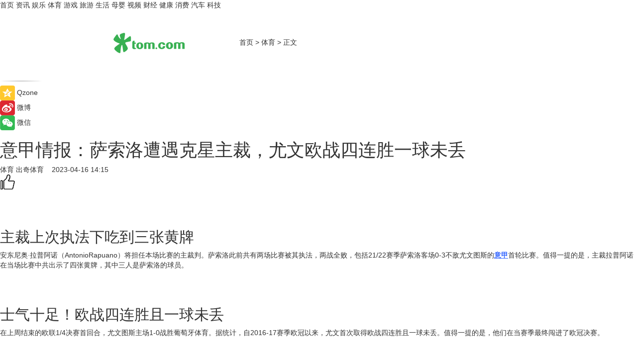

--- FILE ---
content_type: text/html
request_url: https://sports.tom.com/202304/1408817193.html
body_size: 9451
content:
<!DOCTYPE html>
<html xmlns="http://www.w3.org/1999/xhtml"  lang="zh-CN" >

<!-- openCMs sreach -->
<head>
    <meta http-equiv="Content-Type" content="text/html; charset=UTF-8">
	<meta name="viewport" content="width=device-width, initial-scale=1.0">
    <meta http-equiv="X-UA-Compatible" content="IE=edge,chrome=1" >
	<meta name="referrer" content="unsafe-url" />
	<meta name="robots" content="index, follow">
   
    <title>意甲情报：萨索洛遭遇克星主裁，尤文欧战四连胜一球未丢_TOM体育</title><meta name="Description" content="安东尼奥·拉普阿诺（AntonioRapuano）将担任本场比赛的主裁判。萨索洛此前共有两场比赛被其执法，两战全败，包括21/22赛季萨索洛客场0-3不敌尤文图斯的意甲首轮比赛。值得一提的是，主裁拉普阿诺在当场比赛中共出示了四张黄牌，其中三人是萨索洛的球员。">
        <meta name="keywords" content="意甲情报,萨索洛,萨索洛与巴萨的关系,尤文欧,尤文欧冠历史战绩">
        <meta name="Imageurl" content="">
        <meta property="og:type" content="article"/>
        <meta property="og:title" content="意甲情报：萨索洛遭遇克星主裁，尤文欧战四连胜一球未丢"/>
        <meta property="og:description" content="安东尼奥·拉普阿诺（AntonioRapuano）将担任本场比赛的主裁判。萨索洛此前共有两场比赛被其执法，两战全败，包括21/22赛季萨索洛客场0-3不敌尤文图斯的意甲首轮比赛。值得一提的是，主裁拉普阿诺在当场比赛中共出示了四张黄牌，其中三人是萨索洛的球员。"/>
        <meta property="og:image" content=""/>
        <meta property="og:url" content="https://sports.tom.com/202304/1408817193.html"/>
        <meta property="og:release_date" content="2023-04-16 14:15"/>
    <link rel="canonical" href="https://sports.tom.com/202304/1408817193.html"/>
	<meta name="applicable-device" content="pc,mobile">
	
    <!--加载图标-->
	   	 <link href="https://www.tom.com/system/modules/my.opencms.news/resources/tom/bootstrap/css/bootstrap.min.css" rel="stylesheet" type="text/css">
   	  <link href="//www.tom.com/system/modules/my.opencms.news/resources/pc/css/newcontent_auto3.css?v=5" rel="stylesheet" type="text/css">
   
	
</head>
<body>
<input  type="hidden"  value ="0" id="sltop"/>
<input  type="hidden"  value ="1177" id="jsonid"/>
<input  type="hidden"  value="/sports/" id="category">
<div class="index_nav">
   <div class="index_nav_child">
<div class="index_nav_left">
<a href="//www.tom.com" title="TOM首页" id="shouye">首页</a>
<a href="//news.tom.com" title="TOM资讯" id="news">资讯</a>
<!--
<a href="//lookin.tom.com/" title="LOOKin" id="LOOKin">LOOKin</a>
-->
<a href="//ent.tom.com" title="TOM娱乐" id="ent" >娱乐</a>
<a href="//sports.tom.com" title="TOM体育" id="sports">体育</a>
<!--<a href="//star.tom.com" title="TOM明星" id="gossip">明星</a>-->
<!--<a href="//fashion.tom.com" title="TOM时尚" id="fashion">时尚</a>-->
<a href="//game.tom.cn" title="TOM游戏" target="_blank" id="game">游戏</a>
<a href="//travel.tom.com" id="travel" title="TOM旅游">旅游</a>
<a href="//life.tom.com" title="TOM生活" id="life">生活</a>
<a href="//baby.tom.com" title="TOM母婴" id="baby">母婴</a>
<!--<a href="//marketing.tom.com" title="TOM营销" id="marketing">营销</a>-->
<!--<a href="//vip.tom.com" title="TOM邮箱" id="mail" target="_blank">邮箱</a>-->
<!--<a href="//biz.tom.com" id="biz" title="TOM商业">商业</a>-->
<a href="//v.tom.com" id="tv" target="_blank" title="TOM视频">视频</a>
<a href="//finance.tom.com" id="finance" title="TOM财经">财经</a>
<a href="//health.tom.com" id="health" title="TOM健康">健康</a>
<!--
<a href="//joke.tom.com" id="joke" title="TOM段子">段子</a>
-->
<a href="//xiaofei.tom.com" title="TOM消费" id="xiaofei">消费</a>
<a href="//car.tom.com" title="TOM汽车" id="car">汽车</a>
<!--<a href="//www.ule.com" title="TOM购物" target="_blank">购物</a>-->
<a href="//tech.tom.com" title="TOM科技" id="tech">科技</a>
</div>
</div>
</div>
<div class="content_nav" id="content_nav">
    <div class="content_nav_box">
        <!--二维码-->
        <div id="qrcode" style="width:200px;height:200px;position:fixed;left:50%;top:50%; display:none;margin-left:-100px;margin-top:-100px;">aaa</div>
        <a class="back_arrow" id="back_arrow" href="javascript:history.back(-1)"><img src="https://www.tom.com/system/modules/my.opencms.news/resources/pc/pic/back_arow.png" alt></a>
        <a class="back_hot" id="back_hot" href="javascript:history.back(-1)"><img src="https://www.tom.com/system/modules/my.opencms.news/resources/pc/pic/tom_back.png" alt></a>
        <span class="tom_pc_logo"  href="https://www.tom.com"><img src="https://www.tom.com/system/modules/my.opencms.news/resources/pc/pic/tom_pc_logo.png" alt="logo"></span>
        <span class="tom_com_logo"><a href="https://www.tom.com/index2.html"> <img src="https://www.tom.com/system/modules/my.opencms.news/resources/tom/tomLogo1.png" alt="logo" ></a></span>
        <img class="tom_share" data-toggle="modal" data-target=".bs-example-modal-lg" src="//www.tom.com/system/modules/my.opencms.news/resources/pc/pic/tom_share.png" style="display: none;" alt>
		<a class="nav_left01" href="https://www.tom.com" title="网站首页" target="_blank">首页</a>
		<span class="nav_left01">&gt</span>
        <a class="nav_left01" href="https://sports.tom.com" title="TOM体育" target="_blank">体育</a>
        <span class="nav_left01">&gt</span>
        <span class="nav_left01">正文</span>
        <span class="share_btn" name="sharebtn"  id="sharebtn" onclick="shareopen()"><img src="//www.tom.com/system/modules/my.opencms.news/resources/pc/pic/share_btn.png" alt></span>
        <div class="right_search_box" style="display:none;">
            <input value="">
            <span class="search_box_btn"><img src="//www.tom.com/system/modules/my.opencms.news/resources/pc/pic/search_btn_icon.png" alt></span>
        </div>
    </div>
</div>
<div class="wxAlert" style="display:none;z-index:9999;padding: 15px;border-radius: 3px; width:240px;height:67px;background:rgba(19,23,31,0.8);position:fixed;top:50%;left:50%;margin-top:-33.5px;margin-left:-120px;font-size:13px;color:#fff;">
    <img style="width:10px;height:9.5px;position:absolute;top:5px;right:5px;" src="https://www.tom.com/system/modules/my.opencms.news/resources/pc/pic/wx_close.png" alt>
    点击下方菜单栏  “ <img src="https://www.tom.com/system/modules/my.opencms.news/resources/shareios3.png" class="sharicoimg"  style="width: 27px; height: 27px;vertical-align: middle;" alt> ” 选择 “分享”， 把好文章分享出去!
</div>


<!-- 微信提示 -->
<div class="modal fade " id="wxmyModal" tabindex="-1" role="dialog" aria-labelledby="wxmyModalLabel" aria-hidden="true" >
    <div class="modal-dialog" >
        <img src="https://www.tom.com/system/modules/my.opencms.news/resources/shareios2.png" style="right: 0; float: right; width: 94px;margin-top:30px; margin-right:18px" alt>

        <div class="modal-content amodal-content" style="top: 250px; border:0px; width: 240px;height: 86px;left: 50%; margin-top: -33.5px;margin-left: -120px;font-size: 15px;color: rgb(255, 255, 255);background:rgba(19,23,31,0.8);padding: 4px;box-sizing: content-box;" >
            <button type="button" class="close closea" data-dismiss="modal" aria-hidden="true"  style="color: #fff;font-weight: normal; opacity: 1;">
                &times;
            </button>

            <div class="modal-body" style="padding-top:25px; text-align: center;">
                请点击右上角选择分享，把好文章分享出去
            </div>

        </div>
    </div>
</div>
<!--分享模态框-->
<div class="modal tomShare_modal fade bs-example-modal-lg tomShare_modalbs" tabindex="-1" role="dialog" aria-labelledby="myLargeModalLabel">
    <div style="margin:0;" class="modal-dialog modal-lg" role="document">
        <div class="modal-content">
            <div style="font-size:12px;" class="row text-center tomShare_modalbshe">
                <div data-dismiss="modal" class="col-xs-3"  id="pyq">
                    <img src="https://www.tom.com/system/modules/my.opencms.news/resources/pc/pic/tom_pyq.png" alt>
                    <div style="margin-top: 6px;" class="row">
                        <div class="col-xs-12">朋友圈</div>
                    </div>
                </div>
                <div data-dismiss="modal" class="col-xs-3"  id="wx">
                    <img  src="https://www.tom.com/system/modules/my.opencms.news/resources/pc/pic/tom_wechat.png" alt>
                    <div style="margin-top: 6px;" class="row">
                        <div class="col-xs-12">微信好友</div>
                    </div>
                </div>
                <div data-dismiss="modal" class="col-xs-3" id="qzone" onclick="shareToQzone()">
                    <img  src="//www.tom.com/system/modules/my.opencms.news/resources/pc/pic/tom_space.png" alt >
                    <div style="margin-top: 6px;" class="row">
                        <div class="col-xs-12">QQ空间</div>
                    </div>
                </div>
                <div data-dismiss="modal" class="col-xs-3" id="qq" onclick="shareToQQ()">
                    <img  src="https://www.tom.com/system/modules/my.opencms.news/resources/pc/pic/tom_qq1.png" alt>
                    <div style="margin-top: 6px;" class="row">
                        <div class="col-xs-12">QQ</div>
                    </div>
                </div>
            </div>
            <div style="" class="row">
                <div data-dismiss="modal" style="" class="col-xs-12 text-center tomShare_modalfb">
                    取消
                </div>
            </div>
        </div>
    </div>
</div>
<!--文章内容部分-->
<div class="content_body_box">
    <div class="content_body_left" id="content_body_left">
        <div class="scan_box">
            <div class="scan_box_text"></div>
            <div class="scan_box_img" id="scan_box_img"></div>
        </div>
        <div class="left_line"><img src="https://www.tom.com/system/modules/my.opencms.news/resources/pc/pic/left_line.png" alt></div>
        <div class="kongjian_share">
            <span class="kongjian_share_img"><img src="https://www.tom.com/system/modules/my.opencms.news/resources/pc/pic/kongjian_share.png" alt></span>
            <span class="kongjian_share_text">Qzone</span>
        </div>
        <div class="weibo_share">
            <span class="weibo_share_img"><img src="https://www.tom.com/system/modules/my.opencms.news/resources/pc/pic/weibo_share.png" alt></span>
            <span class="weibo_share_text">微博</span>
        </div>
        <div class="weixin_share">
            <span class="weixin_share_img"><img src="https://www.tom.com/system/modules/my.opencms.news/resources/pc/pic/weixin_share.png" alt></span>
            <span class="weixin_share_text">微信</span>
            <span class="weixin_share_scan" id="weixin_share_scan">
				</span>
        </div>
    </div>
    <div class="content_body_center" id="content_body_center">
        <div class="content_news_box">
            <h1 class="news_box_title news_box_title1">意甲情报：萨索洛遭遇克星主裁，尤文欧战四连胜一球未丢</h1>

                <!-- 写下想法弹出框 -->
                <div id="alert_share" style="display:none;border-color:rgba(66,66,66,0.1);background-color:#fff;box-shadow: 4px 7px 9px -8px rgb(66,66,66);color:#000000;" class="alert alert-success alert-dismissable fade in">
                    <button style="top: -13px;right: -26px;outline: 0;" type="button" class="close" aria-hidden="true">
                        &times;
                    </button>
                    <img style="width:14px;height:14px;" src="https://www.tom.com/system/modules/my.opencms.news/resources/pc/pic/tom_check.png" alt >
                    <strong>为推荐给更多人</strong>
                    <strong data-toggle="modal"  class="setdata" data-target=".bs-example-modal-lg" style="color:#31ba52;" >分享写下你的想法></strong>
                </div>
				
				  
				<div class="news_box_inforlinre">
				<div class="news_box_inforlinreab"></div>
                <div class="news_box_infor">
				<span class="formtag">体育</span>
				 <span class="infor_from infor_froma">

								<a class="infor_from_a" href="/sourcelink.html?linkfrom=https://www.chuqi.com/"  target="_blank"            rel="nofollow">
											出奇体育  &nbsp;&nbsp;</a>
									</span>
						<span class="infor_time">
							2023-04-16 14:15</span>
                   
                    <!--点赞新样式-->
                     	<div class="tom_fabulous tom_fabulousa">
                        <div class="tom_fabulousdiv" id="m_like">
                            <img class="tom_fabulousimg" src="https://www.tom.com/system/modules/my.opencms.news/resources/tom/phone_noclick.png" alt ><span class="tom_fabulousspan" id="num"></span>
                        </div>

                    </div>
                </div>
                <div class="news_box_text">
                    <html>
 <head></head>
 <body>
  <h1>&nbsp;</h1> 
  <h2>主裁上次执法下吃到三张黄牌</h2> 
  <p>安东尼奥·拉普阿诺（AntonioRapuano）将担任本场比赛的主裁判。萨索洛此前共有两场比赛被其执法，两战全败，包括21/22赛季萨索洛客场0-3不敌尤文图斯的<span style="color: #3366ff;"><strong><span style="text-decoration: underline;"><a style="color: #3366ff; text-decoration: underline;" href="https://sports.tom.com/202304/1598807050.html" target="_blank">意甲</a></span></strong></span>首轮比赛。值得一提的是，主裁拉普阿诺在当场比赛中共出示了四张黄牌，其中三人是萨索洛的球员。</p> 
  <h2>&nbsp;</h2> 
  <h2>士气十足！欧战四连胜且一球未丢</h2> 
  <p>在上周结束的欧联1/4决赛首回合，尤文图斯主场1-0战胜葡萄牙体育。据统计，自2016-17赛季欧冠以来，尤文首次取得欧战四连胜且一球未丢。值得一提的是，他们在当赛季最终闯进了欧冠决赛。</p> 
  <h2>&nbsp;</h2> 
  <h2>加蒂处子球，欧联主场占先机</h2> 
  <p>在与葡萄牙体育的欧联1/4决赛首回合中，尤文图斯中卫费德里科·加蒂（16场1球）攻入全场唯一进球，帮助尤文图斯主场1-0击败对手取得先机。这是加蒂自去年6月加盟球队后打入的第一粒进球。</p> 
  <h2>&nbsp;</h2> 
  <h2>经检查无碍！什琴斯尼入选阵容</h2> 
  <p>在1-0战胜葡萄牙体育的欧联1/4决赛中，尤文图斯主力门将什琴斯尼（30场）在第44分钟因心脏不适被换下场。他在离场时，捂着胸口泪流满面，这一幕让人担忧。幸运的是，俱乐部在初步检查中没有发现任何问题。在球队最新公布的本场比赛的大名单中，什琴斯尼在列。</p> 
  <p>&nbsp;</p> 
  <p>特别声明：此文章内的所有观点和内容皆为作者个人意见，并不代表出奇体育观点；文章所示的任何数据和资料仅供网民参考及交流之用。任何公司或自媒体如需转载，请标注“转载自出奇体育”，严厉打击任何抄袭行为，我们将保留法律追究的权利！</p> 
  <p>【以上内容转自“出奇体育”，不代表本网站观点。如需转载请取得出奇体育网许可，如有侵权请联系删除。】</p> 
  <p>&nbsp;</p> 
  <p>延伸阅读：</p> 
  <ul style="color: #000000; font-family: Verdana, Arial, Helvetica, sans-serif; font-size: 11px; font-style: normal; font-variant-ligatures: normal; font-variant-caps: normal; font-weight: 400; letter-spacing: normal; orphans: 2; text-align: start; text-indent: 0px; text-transform: none; white-space: normal; widows: 2; word-spacing: 0px; -webkit-text-stroke-width: 0px; text-decoration-thickness: initial; text-decoration-style: initial; text-decoration-color: initial;"> 
   <li><span style="font-size: 12pt; color: #800080;"><a style="color: #800080;" href="https://sports.tom.com/202303/1535208455.html" target="_blank"><span style="text-decoration: underline;">意甲情报：佛罗伦萨轮换前锋爆发，米兰后防线发挥稳定</span></a></span></li> 
   <li><span style="color: #800080;"><a style="color: #800080;" href="https://sports.tom.com/202303/1715212521.html" target="_blank"><span style="font-size: 12pt;"><span style="text-decoration: underline;">意甲情报：森索罗锋线核心黄牌停赛，克雷莫纳收获赛季首胜</span></span></a></span></li> 
  </ul> 
  <p>&nbsp;</p>
 </body>
</html><!--增加原创提示-->
					<span id="adright" style="color: #ffffff;display:none">0</span>
                </div>
				</div>
				<div class="news_box_banner_pc1" style="margin-top: 10px;margin-bottom: 20px;">
					<a class="a_img_border" href="//game.tom.com?pop=1"  rel="nofollow"  ><img src="https://www.tom.com/system/modules/my.opencms.news/resources/pc/pic/banner/tem_pc1.jpg" alt/>
					<div class="guanggao">
						广告
					</div>
					</a>
				</div>
				
                <div class="news_box_operation">
				  <div class="news_box_report news_box_reporta"><a href="https://www.tom.com/partner/jubao.html" target="_blank" rel="nofollow">举报</a></div>
					 	<span class="infor_author">责任编辑：
							吉熟</span>
                  
                    <div style="margin-top: 50px;text-align: center;">
                        <div style="display: inline-block;" id="pc_like">
                            <img src="https://www.tom.com/system/modules/my.opencms.news/resources/pc/pic/pc_noclick.png"   alt >
                            <p style="margin-top: 10px;" id="num"></p>
                        </div>
                    </div>
                </div>
				  <div class="news_box_operation_mhead" >
				  
				  </div>
                <div class="news_box_operation_m" style="text-align:right;font-size:13px;color:#666666;margin-bottom:20px;">
                    责任编辑：
                    吉熟<!--<div style="margin-top: 40px;text-align: center;">
                        <div style="display: inline-block; border: 1px solid #c5c5c5; border-radius: 51px; padding: 5px; min-width: 134px; font-size: 16px; cursor: pointer; color: #4f5054;" id="m_like">
                            <img style="vertical-align: middle;width: 20px;" src="//www.tom.com/system/modules/my.opencms.news/resources/tom/phone_noclick.png"><span style="margin-top: 10px;vertical-align: middle;padding-left: 5px;" id="num">赞</span>
                        </div>

                    </div>-->

                </div>
            <!-- app分享-->
            <div class="news_box_share" id="news_box_share">
                <div id="sharetxt" class="share_title" >
                    <span>————</span>&nbsp;&nbsp;&nbsp;&nbsp;分享到&nbsp;&nbsp;&nbsp;&nbsp;<span>————</span>
                </div>
                <div id="sharebtn4" class="contect_share">
                    <div class="share_platform">
                        <div class="share_weixin"><a id="wx" onclick="shareToWx()">
                            <div><img src="https://www.tom.com/system/modules/my.opencms.news/resources/pc/pic/weixin3.png"></div>
                            <div class="share_text">微信好友</div>
                        </a>
                        </div>
                        <div class="share_quan"><a id="pyq" onclick="shareToWxpyq()">
                            <div><img src="https://www.tom.com/system/modules/my.opencms.news/resources/pc/pic/quan3.png"></div>
                            <div class="share_text">朋友圈</div>
                        </a>
                        </div>
                        <div class="share_qq"><a id="qq" onclick="shareToQQ()">
                            <div><img src="https://www.tom.com/system/modules/my.opencms.news/resources/pc/pic/QQ3.png"></div>
                            <div class="share_text">QQ好友</div>
                        </a>
                        </div>
                        <div class="share_kongjian"><a id="qzone" onclick="shareToQzone()">
                            <div><img src="https://www.tom.com/system/modules/my.opencms.news/resources/pc/pic/kongjian3.png"></div>
                            <div class="share_text">QQ空间</div>
                        </a>
                        </div>
                        <script id="app" type="text/javascript"></script>
                    </div>
                </div>
            </div>
            <div class="news_box_banner_pc"></div>
        </div>
		
		  <div class="news_box_banner_phone">
       
    </div>
		
			
		<div class="shoujiline"></div>
		<div class="shouji">
			<div class="pic_news_title">
				<span class="mrelation_titlespanicom">&nbsp;</span>
				<span class="mrelation_titlespan">相关推荐</span>
			</div>
			<div class='three_image_news'>        <a href='//news.tom.com/202504/4218646666.html'>            <div class='news_title'>从街边小铺到文旅IP：一碗四果汤如何撬动千万流量？</div>            <div class='news_pic3'>                <img class='pic1' src='https://imgs.tom.com/whyz/202504/4218646666/THUMBNAILc9bf5d56412c9146.jpeg' alt='从街边小铺到文旅IP：一碗四果汤如何撬动千万流量？'>                <img class='pic2' src='https://imgs.tom.com/whyz/202504/4218646666/THUMBNAILadc262becadd42ac.jpeg' alt='从街边小铺到文旅IP：一碗四果汤如何撬动千万流量？'>                <img class='pic2' src='https://imgs.tom.com/whyz/202504/4218646666/THUMBNAIL29d10ddc997a6707.jpg' alt='从街边小铺到文旅IP：一碗四果汤如何撬动千万流量？'>            </div>        </a>        <div class='news_infor'>            <div class='source'>                <span>TOM</span>            </div>            <span class='push_time'>04-08 15:45</span>        </div>    </div><div class='news'>        <div class='news-left'>            <div class='desc' style='vertical-align: middle;'>                <div class='news_left_title'><a href='//finance.tom.com/202504/4819790522.html'>智能工业机器人第一股联合索威尔成功登陆美股，开启工业领域智能机器人新篇章，引领行业智能化变革</a>                </div>                <div class='footer' style='float: left;margin-top:5px;'>                    <div class='footer_source'>                        <a href='http://www.tom.com' target='_self' rel='nofollow'>TOM</a>                    </div>                </div>                <span class='push_time push_timea' style='line-height:19px;margin-top:10px'>04-04 17:26</span></div>        </div>        <a href='//finance.tom.com/202504/4819790522.html'>            <div class='pic'>                <img class='pic1' src='https://imgs.tom.com/whyz/202504/4819790522/THUMBNAIL3d9056a177672740.jpeg' alt='智能工业机器人第一股联合索威尔成功登陆美股，开启工业领域智能机器人新篇章，引领行业智能化变革'>            </div>        </a>    </div><div class='three_image_news'>        <a href='//news.tom.com/202504/4763423995.html'>            <div class='news_title'>皇派门窗携手森鹰、希洛、欧哲，发起《守护门窗品质倡议行动》</div>            <div class='news_pic3'>                <img class='pic1' src='https://imgs.tom.com/whyz/202504/4763423995/THUMBNAIL70807981ad5ac487.jpeg' alt='皇派门窗携手森鹰、希洛、欧哲，发起《守护门窗品质倡议行动》'>                <img class='pic2' src='https://imgs.tom.com/whyz/202504/4763423995/THUMBNAIL66736d612fe4bd70.jpeg' alt='皇派门窗携手森鹰、希洛、欧哲，发起《守护门窗品质倡议行动》'>                <img class='pic2' src='https://imgs.tom.com/whyz/202504/4763423995/THUMBNAILf6a2e4183b0cca6e.jpeg' alt='皇派门窗携手森鹰、希洛、欧哲，发起《守护门窗品质倡议行动》'>            </div>        </a>        <div class='news_infor'>            <div class='source'>                <span>TOM</span>            </div>            <span class='push_time'>04-03 18:52</span>        </div>    </div><div class='news'>        <div class='news-left'>            <div class='desc' style='vertical-align: middle;'>                <div class='news_left_title'><a href='//news.tom.com/202504/4653593869.html'>Project K正式定名为《符文战场》：英雄联盟官方实体卡牌游戏登场</a>                </div>                <div class='footer' style='float: left;margin-top:5px;'>                    <div class='footer_source'>                        <a href='http://www.tom.com' target='_self' rel='nofollow'>TOM</a>                    </div>                </div>                <span class='push_time push_timea' style='line-height:19px;margin-top:10px'>04-02 14:29</span></div>        </div>        <a href='//news.tom.com/202504/4653593869.html'>            <div class='pic'>                <img class='pic1' src='https://imgs.tom.com/whyz/202504/4653593869/THUMBNAIL8e4501523bc1fc0d.jpg' alt='Project K正式定名为《符文战场》：英雄联盟官方实体卡牌游戏登场'>            </div>        </a>    </div><div class='three_image_news'>        <a href='//news.tom.com/202504/4648555748.html'>            <div class='news_title'>“弗洛伦泰因·霍夫曼：即刻欢聚” 展览登陆长沙梅溪湖艺术博物馆</div>            <div class='news_pic3'>                <img class='pic1' src='https://imgs.tom.com/whyz/202504/4648555748/THUMBNAILc9f426421ef6e7b4.jpg' alt='“弗洛伦泰因·霍夫曼：即刻欢聚” 展览登陆长沙梅溪湖艺术博物馆'>                <img class='pic2' src='https://imgs.tom.com/whyz/202504/4648555748/THUMBNAILb78465f5784a4941.jpg' alt='“弗洛伦泰因·霍夫曼：即刻欢聚” 展览登陆长沙梅溪湖艺术博物馆'>                <img class='pic2' src='https://imgs.tom.com/whyz/202504/4648555748/THUMBNAIL01eb1cae7a032e3e.jpg' alt='“弗洛伦泰因·霍夫曼：即刻欢聚” 展览登陆长沙梅溪湖艺术博物馆'>            </div>        </a>        <div class='news_infor'>            <div class='source'>                <span>TOM</span>            </div>            <span class='push_time'>04-02 15:14</span>        </div>    </div></div>
		
		<div class="recommend_text">
		      <div class="relation_title" id="list-container">
		          <span style=""  class="relation_titlespanico">&nbsp;</span>
		          <span style="" class="relation_titlespan">热点精选</span>
		      </div>
		   <div class='item-container item-none item-noneb'><div class='divh4'><a target='_blank' href='//ent.tom.com/202504/1406812035.html'>《蛮好的人生》定档4月17日 孙俪董子健烟火冷暖中收获真我人生</a></div><ul><li class='item-center'><a class='a_img_border' target='_blank' href='//ent.tom.com/202504/1406812035.html'><img class='item-img' src='https://imgs.tom.com/ent/202504/1406812035/THUMBNAIL9AFDB033E7B44EB6.jpg' alt='《蛮好的人生》定档4月17日 孙俪董子健烟火冷暖中收获真我人生'></a></li><li class='item-center'><a class='a_img_border' target='_blank' href='//ent.tom.com/202504/1406812035.html'><img class='item-img' src='https://imgs.tom.com/ent/202504/1406812035/THUMBNAIL9a2183bae7975189.jpg' alt='《蛮好的人生》定档4月17日 孙俪董子健烟火冷暖中收获真我人生'></a></li><li class='item-center'><a class='a_img_border' target='_blank' href='//ent.tom.com/202504/1406812035.html'><img class='item-img' src='https://imgs.tom.com/ent/202504/1406812035/THUMBNAIL96f1796d3491793c.jpg' alt='《蛮好的人生》定档4月17日 孙俪董子健烟火冷暖中收获真我人生'></a></li></ul><div class='item-bottom'><p class='soddd'><span class='spanna'>中国综艺网</span><span class='publish-time publish-timepc'>2025-04-10 20:23</span><span class='publish-time publish-timemb'>04-10 20:23</span></p></div></div><div class='item-container item-none item-noned'><ul class='tem-nonere'><li class='item-left'><a  class='a_img_border'  target='_blank' href='//news.tom.com/202504/4405537937.html'><img class='item-img' src='https://imgs.tom.com/whyz/202504/4405537937/THUMBNAIL73a6da7b79b66dcb.jpg' alt='沃尔沃汽车：文化与豪华的完美融合'></a></li><li class='item-right'><div class='divh4'><a target='_blank' href='//news.tom.com/202504/4405537937.html'>沃尔沃汽车：文化与豪华的完美融合</a></div><p class='soddd'><a href=http://www.tom.com target='_blank' rel='nofollow' class='source_text'>TOM</a><span class='publish-time publish-timepc'>2025-04-10 19:06</span><span class='publish-time publish-timemb'>04-10 19:06</span></p></li></ul></div><div class='item-container item-none item-noned'><ul class='tem-nonere'><li class='item-left'><a  class='a_img_border'  target='_blank' href='//car.tom.com/202504/4405621543.html'><img class='item-img' src='https://imgs.tom.com/whyz/202504/4405621543/THUMBNAIL324371e859f0bec9.jpg' alt='沃尔沃汽车：服务与豪华的完美结合'></a></li><li class='item-right'><div class='divh4'><a target='_blank' href='//car.tom.com/202504/4405621543.html'>沃尔沃汽车：服务与豪华的完美结合</a></div><p class='soddd'><a href=http://www.tom.com target='_blank' rel='nofollow' class='source_text'>TOM</a><span class='publish-time publish-timepc'>2025-04-10 19:06</span><span class='publish-time publish-timemb'>04-10 19:06</span></p></li></ul></div><div class='item-container item-none item-noneb'><div class='divh4'><a target='_blank' href='//news.tom.com/202504/4403900526.html'>2025北美春促激战落幕，追觅科技凭 362%增速成最大赢家</a></div><ul><li class='item-center'><a class='a_img_border' target='_blank' href='//news.tom.com/202504/4403900526.html'><img class='item-img' src='https://imgs.tom.com/whyz/202504/4403900526/THUMBNAIL0f5104ca9d62859a.jpg' alt='2025北美春促激战落幕，追觅科技凭 362%增速成最大赢家'></a></li><li class='item-center'><a class='a_img_border' target='_blank' href='//news.tom.com/202504/4403900526.html'><img class='item-img' src='https://imgs.tom.com/whyz/202504/4403900526/THUMBNAILcf7eb70fab1a33d5.jpg' alt='2025北美春促激战落幕，追觅科技凭 362%增速成最大赢家'></a></li><li class='item-center'><a class='a_img_border' target='_blank' href='//news.tom.com/202504/4403900526.html'><img class='item-img' src='https://imgs.tom.com/whyz/202504/4403900526/THUMBNAILd2806836c2bd07c9.jpg' alt='2025北美春促激战落幕，追觅科技凭 362%增速成最大赢家'></a></li></ul><div class='item-bottom'><p class='soddd'><a href=http://www.tom.com target='_blank' rel='nofollow' class='source_text'>TOM</a><span class='publish-time publish-timepc'>2025-04-10 18:23</span><span class='publish-time publish-timemb'>04-10 18:23</span></p></div></div><div class='item-container item-none item-noneb'><div class='divh4'><a target='_blank' href='//finance.tom.com/202504/4403932082.html'>2025北美春促激战落幕，追觅科技凭 362%增速成最大赢家</a></div><ul><li class='item-center'><a class='a_img_border' target='_blank' href='//finance.tom.com/202504/4403932082.html'><img class='item-img' src='https://imgs.tom.com/whyz/202504/4403932082/THUMBNAIL0f5104ca9d62859a.jpg' alt='2025北美春促激战落幕，追觅科技凭 362%增速成最大赢家'></a></li><li class='item-center'><a class='a_img_border' target='_blank' href='//finance.tom.com/202504/4403932082.html'><img class='item-img' src='https://imgs.tom.com/whyz/202504/4403932082/THUMBNAILcf7eb70fab1a33d5.jpg' alt='2025北美春促激战落幕，追觅科技凭 362%增速成最大赢家'></a></li><li class='item-center'><a class='a_img_border' target='_blank' href='//finance.tom.com/202504/4403932082.html'><img class='item-img' src='https://imgs.tom.com/whyz/202504/4403932082/THUMBNAILd2806836c2bd07c9.jpg' alt='2025北美春促激战落幕，追觅科技凭 362%增速成最大赢家'></a></li></ul><div class='item-bottom'><p class='soddd'><a href=http://www.tom.com target='_blank' rel='nofollow' class='source_text'>TOM</a><span class='publish-time publish-timepc'>2025-04-10 18:23</span><span class='publish-time publish-timemb'>04-10 18:23</span></p></div></div><div class='item-container item-none item-noneb'><div class='divh4'><a target='_blank' href='//life.tom.com/202504/1401822290.html'>尼康Z5II相机体验：补上短板，新一代水桶入门全画幅微单相机</a></div><ul><li class='item-center'><a class='a_img_border' target='_blank' href='//life.tom.com/202504/1401822290.html'><img class='item-img' src='https://imgs.tom.com/life/202504/1401822290/THUMBNAILf8ddc60b00dc6de1.jpg' alt='尼康Z5II相机体验：补上短板，新一代水桶入门全画幅微单相机'></a></li><li class='item-center'><a class='a_img_border' target='_blank' href='//life.tom.com/202504/1401822290.html'><img class='item-img' src='https://imgs.tom.com/life/202504/1401822290/THUMBNAILf7320718513eef3f.jpg' alt='尼康Z5II相机体验：补上短板，新一代水桶入门全画幅微单相机'></a></li><li class='item-center'><a class='a_img_border' target='_blank' href='//life.tom.com/202504/1401822290.html'><img class='item-img' src='https://imgs.tom.com/life/202504/1401822290/THUMBNAIL672FA6E0B68B475C.jpg' alt='尼康Z5II相机体验：补上短板，新一代水桶入门全画幅微单相机'></a></li></ul><div class='item-bottom'><p class='soddd'><a href=https://www.leikeji.com/ target='_blank' rel='nofollow' class='source_text'>热点科技网</a><span class='publish-time publish-timepc'>2025-04-10 17:47</span><span class='publish-time publish-timemb'>04-10 17:47</span></p></div></div><div class='item-container item-none item-noneb'><div class='divh4'><a target='_blank' href='//news.tom.com/202504/4397827420.html'>向艳梅、郭伟阳代言东方营养 可益康“家族”喜迎奥运冠军</a></div><ul><li class='item-center'><a class='a_img_border' target='_blank' href='//news.tom.com/202504/4397827420.html'><img class='item-img' src='https://imgs.tom.com/whyz/202504/4397827420/THUMBNAILc04dcb8d14dd7efa.jpg' alt='向艳梅、郭伟阳代言东方营养 可益康“家族”喜迎奥运冠军'></a></li><li class='item-center'><a class='a_img_border' target='_blank' href='//news.tom.com/202504/4397827420.html'><img class='item-img' src='https://imgs.tom.com/whyz/202504/4397827420/THUMBNAILc919493a7ad70817.jpg' alt='向艳梅、郭伟阳代言东方营养 可益康“家族”喜迎奥运冠军'></a></li><li class='item-center'><a class='a_img_border' target='_blank' href='//news.tom.com/202504/4397827420.html'><img class='item-img' src='https://imgs.tom.com/whyz/202504/4397827420/THUMBNAILc1dd282b63761e64.jpg' alt='向艳梅、郭伟阳代言东方营养 可益康“家族”喜迎奥运冠军'></a></li></ul><div class='item-bottom'><p class='soddd'><a href=http://www.tom.com target='_blank' rel='nofollow' class='source_text'>TOM</a><span class='publish-time publish-timepc'>2025-04-10 17:41</span><span class='publish-time publish-timemb'>04-10 17:41</span></p></div></div><div class='item-container item-none item-noneb'><div class='divh4'><a target='_blank' href='//news.tom.com/202504/4400837119.html'>周末逛吃小城，宝藏好店在抖音书写生意新篇章</a></div><ul><li class='item-center'><a class='a_img_border' target='_blank' href='//news.tom.com/202504/4400837119.html'><img class='item-img' src='https://imgs.tom.com/whyz/202504/4400837119/THUMBNAIL663867be57a5f870.jpg' alt='周末逛吃小城，宝藏好店在抖音书写生意新篇章'></a></li><li class='item-center'><a class='a_img_border' target='_blank' href='//news.tom.com/202504/4400837119.html'><img class='item-img' src='https://imgs.tom.com/whyz/202504/4400837119/THUMBNAIL1ec6c92dfa2299a3.jpg' alt='周末逛吃小城，宝藏好店在抖音书写生意新篇章'></a></li><li class='item-center'><a class='a_img_border' target='_blank' href='//news.tom.com/202504/4400837119.html'><img class='item-img' src='https://imgs.tom.com/whyz/202504/4400837119/THUMBNAIL3307a2ffebea2299.jpg' alt='周末逛吃小城，宝藏好店在抖音书写生意新篇章'></a></li></ul><div class='item-bottom'><p class='soddd'><a href=http://www.tom.com target='_blank' rel='nofollow' class='source_text'>TOM</a><span class='publish-time publish-timepc'>2025-04-10 17:40</span><span class='publish-time publish-timemb'>04-10 17:40</span></p></div></div></div> 
		   <div class="newdixian">
        人家也是有底线的啦~
    </div>
		
    </div>

  
  
   
  
  
    <div class="content_body_right" id="content_body_right">
		 <div class="body_right_banner" id="body_right_banner"><div class="guanggao" style="display:none">广告</div>
        </div>
	
        <div class="recommend_pic_news" id="recommend_pic_news">
            <div class="pic_news_title">相关推荐</div>

            <div class='pic_news01'><a href='//news.tom.com/202504/4218646666.html' target='_blank' title='从街边小铺到文旅IP：一碗四果汤如何撬动千万流量？'><img src='https://imgs.tom.com/whyz/202504/4218646666/THUMBNAILc9bf5d56412c9146.jpeg' width='270' height='152' alt><p class='pic_news01_title'>从街边小铺到文旅IP：一碗四果汤如何撬动千万流量？</p></a></div><div class='friend_line'></div><div class='pic_news01'><a href='//finance.tom.com/202504/4819790522.html' target='_blank' title='智能工业机器人第一股联合索威尔成功登陆美股，开启工业领域智能机器人新篇章，引领行业智能化变革'><img src='https://imgs.tom.com/whyz/202504/4819790522/THUMBNAIL3d9056a177672740.jpeg' width='270' height='152' alt><p class='pic_news01_title'>智能工业机器人第一股联合索威尔成功登陆美股，开启工业领域智能机器人新篇章，引领行业智能化变革</p></a></div><div class='friend_line'></div><div class='pic_news01'><a href='//news.tom.com/202504/4763423995.html' target='_blank' title='皇派门窗携手森鹰、希洛、欧哲，发起《守护门窗品质倡议行动》'><img src='https://imgs.tom.com/whyz/202504/4763423995/THUMBNAIL70807981ad5ac487.jpeg' width='270' height='152' alt><p class='pic_news01_title'>皇派门窗携手森鹰、希洛、欧哲，发起《守护门窗品质倡议行动》</p></a></div><div class='friend_line'></div><div class='pic_news01'><a href='//news.tom.com/202504/4653593869.html' target='_blank' title='Project K正式定名为《符文战场》：英雄联盟官方实体卡牌游戏登场'><img src='https://imgs.tom.com/whyz/202504/4653593869/THUMBNAIL8e4501523bc1fc0d.jpg' width='270' height='152' alt><p class='pic_news01_title'>Project K正式定名为《符文战场》：英雄联盟官方实体卡牌游戏登场</p></a></div><div class='friend_line'></div><div class='pic_news01'><a href='//news.tom.com/202504/4648555748.html' target='_blank' title='“弗洛伦泰因·霍夫曼：即刻欢聚” 展览登陆长沙梅溪湖艺术博物馆'><img src='https://imgs.tom.com/whyz/202504/4648555748/THUMBNAILc9f426421ef6e7b4.jpg' width='270' height='152' alt><p class='pic_news01_title'>“弗洛伦泰因·霍夫曼：即刻欢聚” 展览登陆长沙梅溪湖艺术博物馆</p></a></div><div class='friend_line'></div></div>
       
         <div id="makeline"></div>
        <input type='hidden' id="markvalue"/>
        <div class="body_right_banner" id="body_right_bottom_banner"><div class="guanggao">广告</div>
        </div>
    </div>
</div>
	<span  id="back_top"></span>
	 <span class="ina_fhdb" id="ina_fhdb"><img src="//www.tom.com/system/modules/my.opencms.news/resources/tom/fhdb1.png" alt></span>

<div class="content_bottom_box">
<div class="content_bottom">
<div class="content_bottom_line"></div>
<div class="content_bottom1">
<a href="http://www.tomgroup.com/chs/" target="_blank" rel="nofollow">TOM集团</a>
<a href="//www.tom.com/partner/adserver.html" target="_blank" rel="nofollow">广告服务</a>
<a href="//www.tom.com/partner/jointom.html" target="_blank" rel="nofollow">加入TOM</a>
</div>
<div class="content_bottom2">Copyright © 2018 TOM.COM Corporation, All Rights Reserved 新飞网版权所有</div>
</div>
</div>




    <script src="//www.tom.com/system/modules/my.opencms.news/resources/tom/pc/js/jquery-3.2.1.min.js"></script> 
  <script src="//www.tom.com/system/modules/my.opencms.news/resources/pc/minjs/jquery.cookie.min.js"></script> 
      <script src="//www.tom.com/system/modules/my.opencms.news/resources/pc/js/in_content_auto_nav.js"></script>
	    <script src="//www.tom.com/system/modules/my.opencms.news/resources/pc/js/in_content_auto.js?v=9"></script>
    <script type="text/javascript" src="https://www.tom.com/system/modules/my.opencms.news/resources/pc/js/qrcode.min.js"></script>
	  <script src="https://www.tom.com/system/modules/my.opencms.news/resources/pc/minjs/get_track.min.js"></script> 
    <script src="//www.tom.com/system/modules/my.opencms.news/resources/tom/test/js/bootstrap.min.js" charset="utf-8"></script> 
	
	 
</body>
</html>
